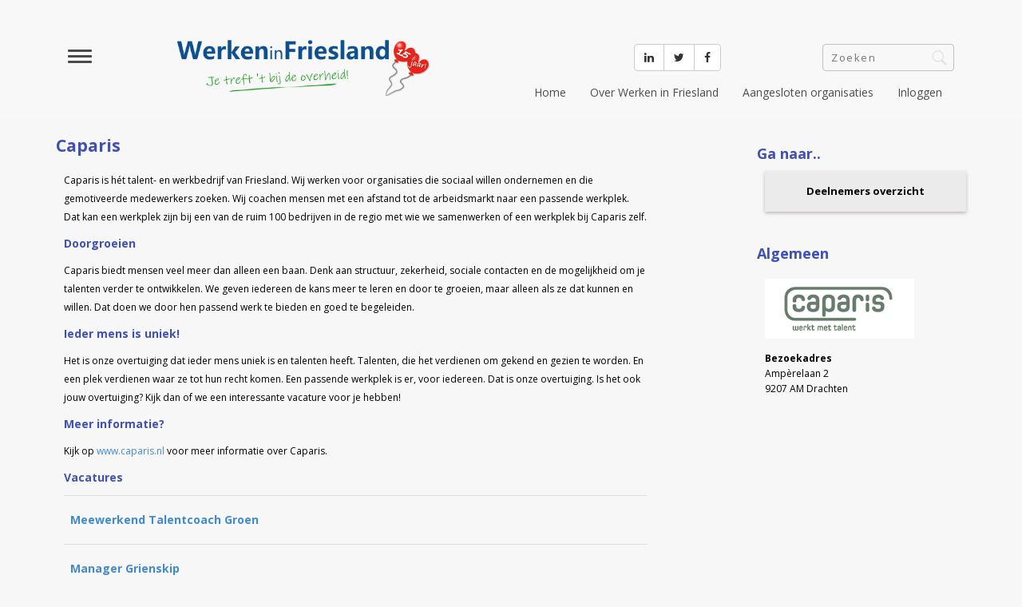

--- FILE ---
content_type: text/html; charset=UTF-8
request_url: https://www.werkeninfriesland.nl/organisatie/caparis/
body_size: 7877
content:
<!DOCTYPE html>
<!DOCTYPE html>
<html lang="en">
	<head>
	<meta charset="utf-8">
	<meta name="viewport" content="width=device-width, initial-scale=1.0">
	<meta name="description" content="">
	<meta name="author" content="">

	<script>
    window.dataLayer.push({
      'event': 'page_view',
      'page_path': window.location.pathname, // The path of the current page
      'page_title': document.title            // The title of the current page
    });

    // Push custom organization data event to dataLayer
    window.dataLayer.push({
      'event': 'organizationData',
      'organizationName': ''
    });
	</script>

	<!-- Just for debugging purposes. Don't actually copy this line! -->
	<!--[if lt IE 9]><script src="../../docs-assets/js/ie8-responsive-file-warning.js"></script><![endif]-->

	<!-- HTML5 shim and Respond.js IE8 support of HTML5 elements and media queries -->
	<!--[if lt IE 9]>
		<script src="https://oss.maxcdn.com/libs/html5shiv/3.7.0/html5shiv.js"></script>
		<script src="https://oss.maxcdn.com/libs/respond.js/1.4.2/respond.min.js"></script>
	<![endif]-->
 

<title>Caparis &#8211; Werken in Friesland</title>
<meta name='robots' content='max-image-preview:large' />
	<style>img:is([sizes="auto" i], [sizes^="auto," i]) { contain-intrinsic-size: 3000px 1500px }</style>
	<link rel="alternate" type="application/rss+xml" title="Werken in Friesland &raquo; feed" href="https://www.werkeninfriesland.nl/feed/" />
<link rel="alternate" type="application/rss+xml" title="Werken in Friesland &raquo; reacties feed" href="https://www.werkeninfriesland.nl/comments/feed/" />

<link rel='stylesheet' id='wp-block-library-css' href='https://www.werkeninfriesland.nl/wp-includes/css/dist/block-library/style.min.css?ver=6.8.3' type='text/css' media='all' />
<style id='classic-theme-styles-inline-css' type='text/css'>
/*! This file is auto-generated */
.wp-block-button__link{color:#fff;background-color:#32373c;border-radius:9999px;box-shadow:none;text-decoration:none;padding:calc(.667em + 2px) calc(1.333em + 2px);font-size:1.125em}.wp-block-file__button{background:#32373c;color:#fff;text-decoration:none}
</style>
<style id='global-styles-inline-css' type='text/css'>
:root{--wp--preset--aspect-ratio--square: 1;--wp--preset--aspect-ratio--4-3: 4/3;--wp--preset--aspect-ratio--3-4: 3/4;--wp--preset--aspect-ratio--3-2: 3/2;--wp--preset--aspect-ratio--2-3: 2/3;--wp--preset--aspect-ratio--16-9: 16/9;--wp--preset--aspect-ratio--9-16: 9/16;--wp--preset--color--black: #000000;--wp--preset--color--cyan-bluish-gray: #abb8c3;--wp--preset--color--white: #ffffff;--wp--preset--color--pale-pink: #f78da7;--wp--preset--color--vivid-red: #cf2e2e;--wp--preset--color--luminous-vivid-orange: #ff6900;--wp--preset--color--luminous-vivid-amber: #fcb900;--wp--preset--color--light-green-cyan: #7bdcb5;--wp--preset--color--vivid-green-cyan: #00d084;--wp--preset--color--pale-cyan-blue: #8ed1fc;--wp--preset--color--vivid-cyan-blue: #0693e3;--wp--preset--color--vivid-purple: #9b51e0;--wp--preset--gradient--vivid-cyan-blue-to-vivid-purple: linear-gradient(135deg,rgba(6,147,227,1) 0%,rgb(155,81,224) 100%);--wp--preset--gradient--light-green-cyan-to-vivid-green-cyan: linear-gradient(135deg,rgb(122,220,180) 0%,rgb(0,208,130) 100%);--wp--preset--gradient--luminous-vivid-amber-to-luminous-vivid-orange: linear-gradient(135deg,rgba(252,185,0,1) 0%,rgba(255,105,0,1) 100%);--wp--preset--gradient--luminous-vivid-orange-to-vivid-red: linear-gradient(135deg,rgba(255,105,0,1) 0%,rgb(207,46,46) 100%);--wp--preset--gradient--very-light-gray-to-cyan-bluish-gray: linear-gradient(135deg,rgb(238,238,238) 0%,rgb(169,184,195) 100%);--wp--preset--gradient--cool-to-warm-spectrum: linear-gradient(135deg,rgb(74,234,220) 0%,rgb(151,120,209) 20%,rgb(207,42,186) 40%,rgb(238,44,130) 60%,rgb(251,105,98) 80%,rgb(254,248,76) 100%);--wp--preset--gradient--blush-light-purple: linear-gradient(135deg,rgb(255,206,236) 0%,rgb(152,150,240) 100%);--wp--preset--gradient--blush-bordeaux: linear-gradient(135deg,rgb(254,205,165) 0%,rgb(254,45,45) 50%,rgb(107,0,62) 100%);--wp--preset--gradient--luminous-dusk: linear-gradient(135deg,rgb(255,203,112) 0%,rgb(199,81,192) 50%,rgb(65,88,208) 100%);--wp--preset--gradient--pale-ocean: linear-gradient(135deg,rgb(255,245,203) 0%,rgb(182,227,212) 50%,rgb(51,167,181) 100%);--wp--preset--gradient--electric-grass: linear-gradient(135deg,rgb(202,248,128) 0%,rgb(113,206,126) 100%);--wp--preset--gradient--midnight: linear-gradient(135deg,rgb(2,3,129) 0%,rgb(40,116,252) 100%);--wp--preset--font-size--small: 13px;--wp--preset--font-size--medium: 20px;--wp--preset--font-size--large: 36px;--wp--preset--font-size--x-large: 42px;--wp--preset--spacing--20: 0.44rem;--wp--preset--spacing--30: 0.67rem;--wp--preset--spacing--40: 1rem;--wp--preset--spacing--50: 1.5rem;--wp--preset--spacing--60: 2.25rem;--wp--preset--spacing--70: 3.38rem;--wp--preset--spacing--80: 5.06rem;--wp--preset--shadow--natural: 6px 6px 9px rgba(0, 0, 0, 0.2);--wp--preset--shadow--deep: 12px 12px 50px rgba(0, 0, 0, 0.4);--wp--preset--shadow--sharp: 6px 6px 0px rgba(0, 0, 0, 0.2);--wp--preset--shadow--outlined: 6px 6px 0px -3px rgba(255, 255, 255, 1), 6px 6px rgba(0, 0, 0, 1);--wp--preset--shadow--crisp: 6px 6px 0px rgba(0, 0, 0, 1);}:where(.is-layout-flex){gap: 0.5em;}:where(.is-layout-grid){gap: 0.5em;}body .is-layout-flex{display: flex;}.is-layout-flex{flex-wrap: wrap;align-items: center;}.is-layout-flex > :is(*, div){margin: 0;}body .is-layout-grid{display: grid;}.is-layout-grid > :is(*, div){margin: 0;}:where(.wp-block-columns.is-layout-flex){gap: 2em;}:where(.wp-block-columns.is-layout-grid){gap: 2em;}:where(.wp-block-post-template.is-layout-flex){gap: 1.25em;}:where(.wp-block-post-template.is-layout-grid){gap: 1.25em;}.has-black-color{color: var(--wp--preset--color--black) !important;}.has-cyan-bluish-gray-color{color: var(--wp--preset--color--cyan-bluish-gray) !important;}.has-white-color{color: var(--wp--preset--color--white) !important;}.has-pale-pink-color{color: var(--wp--preset--color--pale-pink) !important;}.has-vivid-red-color{color: var(--wp--preset--color--vivid-red) !important;}.has-luminous-vivid-orange-color{color: var(--wp--preset--color--luminous-vivid-orange) !important;}.has-luminous-vivid-amber-color{color: var(--wp--preset--color--luminous-vivid-amber) !important;}.has-light-green-cyan-color{color: var(--wp--preset--color--light-green-cyan) !important;}.has-vivid-green-cyan-color{color: var(--wp--preset--color--vivid-green-cyan) !important;}.has-pale-cyan-blue-color{color: var(--wp--preset--color--pale-cyan-blue) !important;}.has-vivid-cyan-blue-color{color: var(--wp--preset--color--vivid-cyan-blue) !important;}.has-vivid-purple-color{color: var(--wp--preset--color--vivid-purple) !important;}.has-black-background-color{background-color: var(--wp--preset--color--black) !important;}.has-cyan-bluish-gray-background-color{background-color: var(--wp--preset--color--cyan-bluish-gray) !important;}.has-white-background-color{background-color: var(--wp--preset--color--white) !important;}.has-pale-pink-background-color{background-color: var(--wp--preset--color--pale-pink) !important;}.has-vivid-red-background-color{background-color: var(--wp--preset--color--vivid-red) !important;}.has-luminous-vivid-orange-background-color{background-color: var(--wp--preset--color--luminous-vivid-orange) !important;}.has-luminous-vivid-amber-background-color{background-color: var(--wp--preset--color--luminous-vivid-amber) !important;}.has-light-green-cyan-background-color{background-color: var(--wp--preset--color--light-green-cyan) !important;}.has-vivid-green-cyan-background-color{background-color: var(--wp--preset--color--vivid-green-cyan) !important;}.has-pale-cyan-blue-background-color{background-color: var(--wp--preset--color--pale-cyan-blue) !important;}.has-vivid-cyan-blue-background-color{background-color: var(--wp--preset--color--vivid-cyan-blue) !important;}.has-vivid-purple-background-color{background-color: var(--wp--preset--color--vivid-purple) !important;}.has-black-border-color{border-color: var(--wp--preset--color--black) !important;}.has-cyan-bluish-gray-border-color{border-color: var(--wp--preset--color--cyan-bluish-gray) !important;}.has-white-border-color{border-color: var(--wp--preset--color--white) !important;}.has-pale-pink-border-color{border-color: var(--wp--preset--color--pale-pink) !important;}.has-vivid-red-border-color{border-color: var(--wp--preset--color--vivid-red) !important;}.has-luminous-vivid-orange-border-color{border-color: var(--wp--preset--color--luminous-vivid-orange) !important;}.has-luminous-vivid-amber-border-color{border-color: var(--wp--preset--color--luminous-vivid-amber) !important;}.has-light-green-cyan-border-color{border-color: var(--wp--preset--color--light-green-cyan) !important;}.has-vivid-green-cyan-border-color{border-color: var(--wp--preset--color--vivid-green-cyan) !important;}.has-pale-cyan-blue-border-color{border-color: var(--wp--preset--color--pale-cyan-blue) !important;}.has-vivid-cyan-blue-border-color{border-color: var(--wp--preset--color--vivid-cyan-blue) !important;}.has-vivid-purple-border-color{border-color: var(--wp--preset--color--vivid-purple) !important;}.has-vivid-cyan-blue-to-vivid-purple-gradient-background{background: var(--wp--preset--gradient--vivid-cyan-blue-to-vivid-purple) !important;}.has-light-green-cyan-to-vivid-green-cyan-gradient-background{background: var(--wp--preset--gradient--light-green-cyan-to-vivid-green-cyan) !important;}.has-luminous-vivid-amber-to-luminous-vivid-orange-gradient-background{background: var(--wp--preset--gradient--luminous-vivid-amber-to-luminous-vivid-orange) !important;}.has-luminous-vivid-orange-to-vivid-red-gradient-background{background: var(--wp--preset--gradient--luminous-vivid-orange-to-vivid-red) !important;}.has-very-light-gray-to-cyan-bluish-gray-gradient-background{background: var(--wp--preset--gradient--very-light-gray-to-cyan-bluish-gray) !important;}.has-cool-to-warm-spectrum-gradient-background{background: var(--wp--preset--gradient--cool-to-warm-spectrum) !important;}.has-blush-light-purple-gradient-background{background: var(--wp--preset--gradient--blush-light-purple) !important;}.has-blush-bordeaux-gradient-background{background: var(--wp--preset--gradient--blush-bordeaux) !important;}.has-luminous-dusk-gradient-background{background: var(--wp--preset--gradient--luminous-dusk) !important;}.has-pale-ocean-gradient-background{background: var(--wp--preset--gradient--pale-ocean) !important;}.has-electric-grass-gradient-background{background: var(--wp--preset--gradient--electric-grass) !important;}.has-midnight-gradient-background{background: var(--wp--preset--gradient--midnight) !important;}.has-small-font-size{font-size: var(--wp--preset--font-size--small) !important;}.has-medium-font-size{font-size: var(--wp--preset--font-size--medium) !important;}.has-large-font-size{font-size: var(--wp--preset--font-size--large) !important;}.has-x-large-font-size{font-size: var(--wp--preset--font-size--x-large) !important;}
:where(.wp-block-post-template.is-layout-flex){gap: 1.25em;}:where(.wp-block-post-template.is-layout-grid){gap: 1.25em;}
:where(.wp-block-columns.is-layout-flex){gap: 2em;}:where(.wp-block-columns.is-layout-grid){gap: 2em;}
:root :where(.wp-block-pullquote){font-size: 1.5em;line-height: 1.6;}
</style>
<link rel='stylesheet' id='events-manager-css' href='https://www.werkeninfriesland.nl/wp-content/plugins/events-manager/includes/css/events-manager.min.css?ver=7.2.2.1' type='text/css' media='all' />
<style id='events-manager-inline-css' type='text/css'>
body .em { --font-family : inherit; --font-weight : inherit; --font-size : 1em; --line-height : inherit; }
</style>
<link rel='stylesheet' id='events-manager-pro-css' href='https://www.werkeninfriesland.nl/wp-content/plugins/events-manager-pro/includes/css/events-manager-pro.css?ver=2.7' type='text/css' media='all' />
<link rel='stylesheet' id='werkeninfriesland-bootstrap-css' href='https://www.werkeninfriesland.nl/wp-content/themes/werkeninfriesland/css/bootstrap.css?ver=6.8.3' type='text/css' media='all' />
<link rel='stylesheet' id='werkeninfriesland-jasny-css' href='https://www.werkeninfriesland.nl/wp-content/themes/werkeninfriesland/css/jasny-bootstrap.min.css?ver=6.8.3' type='text/css' media='all' />
<link rel='stylesheet' id='werkeninfriesland-font-awesome-css' href='https://www.werkeninfriesland.nl/wp-content/themes/werkeninfriesland/css/font-awesome.min.css?ver=6.8.3' type='text/css' media='all' />
<link rel='stylesheet' id='werkeninfriesland-style-css' href='https://www.werkeninfriesland.nl/wp-content/themes/werkeninfriesland/style.css?ver=6.8.3' type='text/css' media='all' />
<script type="text/javascript" src="https://www.werkeninfriesland.nl/wp-includes/js/jquery/jquery.min.js?ver=3.7.1" id="jquery-core-js"></script>
<script type="text/javascript" src="https://www.werkeninfriesland.nl/wp-includes/js/jquery/jquery-migrate.min.js?ver=3.4.1" id="jquery-migrate-js"></script>
<script type="text/javascript" src="https://www.werkeninfriesland.nl/wp-includes/js/jquery/ui/core.min.js?ver=1.13.3" id="jquery-ui-core-js"></script>
<script type="text/javascript" src="https://www.werkeninfriesland.nl/wp-includes/js/jquery/ui/mouse.min.js?ver=1.13.3" id="jquery-ui-mouse-js"></script>
<script type="text/javascript" src="https://www.werkeninfriesland.nl/wp-includes/js/jquery/ui/sortable.min.js?ver=1.13.3" id="jquery-ui-sortable-js"></script>
<script type="text/javascript" src="https://www.werkeninfriesland.nl/wp-includes/js/jquery/ui/datepicker.min.js?ver=1.13.3" id="jquery-ui-datepicker-js"></script>
<script type="text/javascript" id="jquery-ui-datepicker-js-after">
/* <![CDATA[ */
jQuery(function(jQuery){jQuery.datepicker.setDefaults({"closeText":"Sluiten","currentText":"Vandaag","monthNames":["januari","februari","maart","april","mei","juni","juli","augustus","september","oktober","november","december"],"monthNamesShort":["jan","feb","mrt","apr","mei","jun","jul","aug","sep","okt","nov","dec"],"nextText":"Volgende","prevText":"Vorige","dayNames":["zondag","maandag","dinsdag","woensdag","donderdag","vrijdag","zaterdag"],"dayNamesShort":["zo","ma","di","wo","do","vr","za"],"dayNamesMin":["Z","M","D","W","D","V","Z"],"dateFormat":"d MM yy","firstDay":1,"isRTL":false});});
/* ]]> */
</script>
<script type="text/javascript" src="https://www.werkeninfriesland.nl/wp-includes/js/jquery/ui/resizable.min.js?ver=1.13.3" id="jquery-ui-resizable-js"></script>
<script type="text/javascript" src="https://www.werkeninfriesland.nl/wp-includes/js/jquery/ui/draggable.min.js?ver=1.13.3" id="jquery-ui-draggable-js"></script>
<script type="text/javascript" src="https://www.werkeninfriesland.nl/wp-includes/js/jquery/ui/controlgroup.min.js?ver=1.13.3" id="jquery-ui-controlgroup-js"></script>
<script type="text/javascript" src="https://www.werkeninfriesland.nl/wp-includes/js/jquery/ui/checkboxradio.min.js?ver=1.13.3" id="jquery-ui-checkboxradio-js"></script>
<script type="text/javascript" src="https://www.werkeninfriesland.nl/wp-includes/js/jquery/ui/button.min.js?ver=1.13.3" id="jquery-ui-button-js"></script>
<script type="text/javascript" src="https://www.werkeninfriesland.nl/wp-includes/js/jquery/ui/dialog.min.js?ver=1.13.3" id="jquery-ui-dialog-js"></script>
<script type="text/javascript" id="events-manager-js-extra">
/* <![CDATA[ */
var EM = {"ajaxurl":"https:\/\/www.werkeninfriesland.nl\/wp-admin\/admin-ajax.php","locationajaxurl":"https:\/\/www.werkeninfriesland.nl\/wp-admin\/admin-ajax.php?action=locations_search","firstDay":"1","locale":"nl","dateFormat":"yy-mm-dd","ui_css":"https:\/\/www.werkeninfriesland.nl\/wp-content\/plugins\/events-manager\/includes\/css\/jquery-ui\/build.min.css","show24hours":"1","is_ssl":"1","autocomplete_limit":"10","calendar":{"breakpoints":{"small":560,"medium":908,"large":false}},"phone":"","datepicker":{"format":"d\/m\/Y","locale":"nl"},"search":{"breakpoints":{"small":650,"medium":850,"full":false}},"url":"https:\/\/www.werkeninfriesland.nl\/wp-content\/plugins\/events-manager","assets":{"input.em-uploader":{"js":{"em-uploader":{"url":"https:\/\/www.werkeninfriesland.nl\/wp-content\/plugins\/events-manager\/includes\/js\/em-uploader.js?v=7.2.2.1","event":"em_uploader_ready"}}},".em-event-editor":{"js":{"event-editor":{"url":"https:\/\/www.werkeninfriesland.nl\/wp-content\/plugins\/events-manager\/includes\/js\/events-manager-event-editor.js?v=7.2.2.1","event":"em_event_editor_ready"}},"css":{"event-editor":"https:\/\/www.werkeninfriesland.nl\/wp-content\/plugins\/events-manager\/includes\/css\/events-manager-event-editor.min.css?v=7.2.2.1"}},".em-recurrence-sets, .em-timezone":{"js":{"luxon":{"url":"luxon\/luxon.js?v=7.2.2.1","event":"em_luxon_ready"}}},".em-booking-form, #em-booking-form, .em-booking-recurring, .em-event-booking-form":{"js":{"em-bookings":{"url":"https:\/\/www.werkeninfriesland.nl\/wp-content\/plugins\/events-manager\/includes\/js\/bookingsform.js?v=7.2.2.1","event":"em_booking_form_js_loaded"}}},"#em-opt-archetypes":{"js":{"archetypes":"https:\/\/www.werkeninfriesland.nl\/wp-content\/plugins\/events-manager\/includes\/js\/admin-archetype-editor.js?v=7.2.2.1","archetypes_ms":"https:\/\/www.werkeninfriesland.nl\/wp-content\/plugins\/events-manager\/includes\/js\/admin-archetypes.js?v=7.2.2.1","qs":"qs\/qs.js?v=7.2.2.1"}}},"cached":"1","bookingInProgress":"Wacht tot de reservering verstuurd is.","tickets_save":"Ticket opslaan","bookingajaxurl":"https:\/\/www.werkeninfriesland.nl\/wp-admin\/admin-ajax.php","bookings_export_save":"Exporteer boekingen","bookings_settings_save":"Instellingen opslaan","booking_delete":"Weet je zeker dat je dit wilt verwijderen?","booking_offset":"30","bookings":{"submit_button":{"text":{"default":"Aanmelding versturen","free":"Aanmelding versturen","payment":"Aanmelding versturen","processing":"Processing ..."}},"update_listener":""},"bb_full":"Uitverkocht","bb_book":"Aanmelden","bb_booking":"Aanmelden...","bb_booked":"Aanmelding ingezonden","bb_error":"Aanmelding mislukt. Nogmaals proberen?","bb_cancel":"Annuleren","bb_canceling":"Annuleren...","bb_cancelled":"Geannuleerd","bb_cancel_error":"Geannuleerd fout. Nogmaals proberen?","txt_search":"Zoeken","txt_searching":"Bezig met zoeken...","txt_loading":"Aan het laden...","cache":"1"};
/* ]]> */
</script>
<script type="text/javascript" src="https://www.werkeninfriesland.nl/wp-content/plugins/events-manager/includes/js/events-manager.js?ver=7.2.2.1" id="events-manager-js"></script>
<script type="text/javascript" src="https://www.werkeninfriesland.nl/wp-content/plugins/events-manager/includes/external/flatpickr/l10n/nl.js?ver=7.2.2.1" id="em-flatpickr-localization-js"></script>
<script type="text/javascript" src="https://www.werkeninfriesland.nl/wp-content/plugins/events-manager-pro/includes/js/events-manager-pro.js?ver=2.7" id="events-manager-pro-js"></script>
<script type="text/javascript" src="https://www.werkeninfriesland.nl/wp-content/themes/werkeninfriesland/js/jquery-1.10.2.min.js?ver=6.8.3" id="werkeninfriesland-jquery-js"></script>
<script type="text/javascript" src="https://www.werkeninfriesland.nl/wp-content/themes/werkeninfriesland/js/bootstrap.min.js?ver=6.8.3" id="werkeninfriesland-bootstrap-js"></script>
<script type="text/javascript" src="https://www.werkeninfriesland.nl/wp-content/themes/werkeninfriesland/js/jasny-bootstrap.min.js?ver=6.8.3" id="werkeninfriesland-jasny-js"></script>

<link rel="canonical" href="https://www.werkeninfriesland.nl/organisatie/caparis/" />
		<style type="text/css">
			.em-coupon-code { width:150px; }
			#em-coupon-loading { display:inline-block; width:16px; height: 16px; margin-left:4px; background:url(https://www.werkeninfriesland.nl/wp-content/plugins/events-manager-pro/includes/images/spinner.gif)}
			.em-coupon-message { display:inline-block; margin:5px 0px 0px 105px; text-indent:22px; }
			.em-coupon-success { color:green; background:url(https://www.werkeninfriesland.nl/wp-content/plugins/events-manager-pro/includes/images/success.png) 0px 0px no-repeat }
			.em-coupon-error { color:red; background:url(https://www.werkeninfriesland.nl/wp-content/plugins/events-manager-pro/includes/images/error.png) 0px 0px no-repeat }
			.em-cart-coupons-form .em-coupon-message{ margin:5px 0px 0px 0px; }
			#em-coupon-loading { margin-right:4px; }	
		</style>
		
		<!-- Google Tag Manager -->
		<script>(function(w,d,s,l,i){w[l]=w[l]||[];w[l].push({'gtm.start':
		new Date().getTime(),event:'gtm.js'});var f=d.getElementsByTagName(s)[0],
		j=d.createElement(s),dl=l!='dataLayer'?'&l='+l:'';j.async=true;j.src=
		'https://www.googletagmanager.com/gtm.js?id='+i+dl;f.parentNode.insertBefore(j,f);
		})(window,document,'script','dataLayer','GTM-K3796VT');</script>
		<!-- End Google Tag Manager -->		
    <style type="text/css">.recentcomments a{display:inline !important;padding:0 !important;margin:0 !important;}</style><style type="text/css" id="custom-background-css">
body.custom-background { background-color: #f7f7f7; }
</style>
	<link rel="icon" href="https://www.werkeninfriesland.nl/wp-content/uploads/2025/01/cropped-Pompebled-15-tabblad-website-32x32.png" sizes="32x32" />
<link rel="icon" href="https://www.werkeninfriesland.nl/wp-content/uploads/2025/01/cropped-Pompebled-15-tabblad-website-192x192.png" sizes="192x192" />
<link rel="apple-touch-icon" href="https://www.werkeninfriesland.nl/wp-content/uploads/2025/01/cropped-Pompebled-15-tabblad-website-180x180.png" />
<meta name="msapplication-TileImage" content="https://www.werkeninfriesland.nl/wp-content/uploads/2025/01/cropped-Pompebled-15-tabblad-website-270x270.png" />
		<style type="text/css" id="wp-custom-css">
			.logo {
    height: 80px;
    width: auto;
}		</style>
		

</head>
<body 
>


<section class="alert 
alert--hidden">
    <div class="alert__outer">
        <div class="alert__wrapper">
            <div class="alert__content">
                <h3 class="alert__title">Let op! </h3>
                <p class="alert__text caption">Werken in Friesland beperkt aanwezig van 26 juli tot en met 10 augustus. Kijk voor meer info onder de rubriek Nieuws.</p>
            </div>
        </div>
    </div>
</section>

	<div id="navleft" class="navmenu navmenu-default navmenu-fixed-left offcanvas">
		<ul class="nav navmenu-nav">
									<li class=""><a href="https://www.werkeninfriesland.nl//nieuws">Nieuws</a></li>
						<li class="color1"><a href="https://www.werkeninfriesland.nl/vacatures">Vacatures</a></li>
						<li class="color4"><a href="https://www.werkeninfriesland.nl/inhuur-externen">Tijdelijke opdrachten</a></li>
						<li class="color2"><a href="https://lereninfriesland.nl/execute/cal20211?categories%5B%5D=7">Opleidingen</a></li>
						<li class=""><a href="https://lereninfriesland.nl/execute/cal20211?categories%5B%5D=8">Evenementen en bijeenkomsten</a></li>
						<li class="color5"><a href="https://www.werkeninfriesland.nl/week-van-de-uitwisseling">Week van de uitwisseling</a></li>
						<li class=""><a href="https://www.werkeninfriesland.nl//Loopbaanorientatie">Loopbaanoriëntatie</a></li>
						<li class=""><a href="https://www.werkeninfriesland.nl/vertrouwenspersonen">Vertrouwenspersonen</a></li>
						<li class="color8"><a href="https://www.werkeninfriesland.nl/stages">Stages en Traineeships</a></li>
						<li class="color3"><a href="https://www.werkeninfriesland.nl/internevacatures">Interne vacatures</a></li>
				</ul>
	</div>

	<div id ="navright" class="navmenu navmenu-default navmenu-fixed-right offcanvas">

		<ul id="menu-top-right" class="nav nnavmenu-nav"><li id="menu-item-2849905" class="menu-item menu-item-type-custom menu-item-object-custom menu-item-2849905"><a href="/">Home</a></li>
<li id="menu-item-2845497" class="menu-item menu-item-type-post_type menu-item-object-page menu-item-2845497"><a href="https://www.werkeninfriesland.nl/over/">Over Werken in Friesland</a></li>
<li id="menu-item-2849966" class="menu-item menu-item-type-post_type menu-item-object-page menu-item-2849966"><a href="https://www.werkeninfriesland.nl/deelnemers/">Aangesloten organisaties</a></li>
<li id="menu-item-2845496" class="menu-item menu-item-type-post_type menu-item-object-page menu-item-2845496"><a href="https://www.werkeninfriesland.nl/inloggen/">Inloggen</a></li>
</ul>	</div>
	
	<nav class="navbar navbar-default 
	 ">
		<div class="container">
		<div class="navbar-header">
			<button type="button" class="navbar-toggle navbar-left" data-toggle="offcanvas" data-target="#navleft" data-canvas="body">
			<span class="icon-bar"></span>
			<span class="icon-bar"></span>
			<span class="icon-bar"></span>
			</button>
		  
			<button type="button" class="navbar-toggle " data-toggle="offcanvas" data-target="#navright" data-canvas="body">
			<span class="sr-only">Toggle navigation</span>
			<span class="icon-bar"></span>
			<span class="icon-bar"></span>
			<span class="icon-bar"></span>
			</button>

			<div id="navbar" class="navbar-collapse collapse pull-right" >
			<div class="btn-group socialshare" style="float:left; margin-left:140px;">
				<a class="btn btn-large btn-default" href="https://www.linkedin.com/company/werken-in-friesland/" target="_blank" rel="tooltip" data-original-title="Volg ons via LinkedIn"><i class="fa fa-linkedin"></i></a>
				<a class="btn btn-large btn-default" href="https://twitter.com/WerkenFriesland" target="_blank" rel="tooltip" data-original-title="Volg ons via Twitter"><i class="fa fa-twitter"></i></a>
				<a class="btn btn-large btn-default" href="https://www.facebook.com/Werken-in-Friesland-252031714935186/" target="_blank" rel="tooltip" data-original-title="Volg ons via Facebook"><i class="fa fa-facebook"></i></a>
				<!-- <a class="btn btn-large btn-default" href="#" rel="tooltip" target="_blank" data-original-title="Deel via Google+"><i class="fa fa-google-plus"></i></a> -->
			</div>
				    <form method="get" id="searchform" action="https://www.werkeninfriesland.nl/">
        <input type="text" class="search" name="s" id="s" placeholder="Zoeken" />
    </form>				<ul id="menu-top-right-1" class="nav navbar-nav"><li class="menu-item menu-item-type-custom menu-item-object-custom menu-item-2849905"><a href="/">Home</a></li>
<li class="menu-item menu-item-type-post_type menu-item-object-page menu-item-2845497"><a href="https://www.werkeninfriesland.nl/over/">Over Werken in Friesland</a></li>
<li class="menu-item menu-item-type-post_type menu-item-object-page menu-item-2849966"><a href="https://www.werkeninfriesland.nl/deelnemers/">Aangesloten organisaties</a></li>
<li class="menu-item menu-item-type-post_type menu-item-object-page menu-item-2845496"><a href="https://www.werkeninfriesland.nl/inloggen/">Inloggen</a></li>
</ul>  
			
			</div>  
		<a class="navbar-brand" href="https://www.werkeninfriesland.nl/" rel="home"><img src="https://www.werkeninfriesland.nl/wp-content/themes/werkeninfriesland/images/logo-jubilieum.png" class="logo"></a>
		</div>
	</div>
	</nav>
<section class="content">
      <div class="container">
        <div class="row">
        <div class="col-sm-12 col-md-8 detail">
        	<a id="select" href="https://www.werkeninfriesland.nl/deelnemers/" class="btn btn-lg btn-top"> Deelnemers overzicht</a>
                          <h1 class="color1">Caparis</h1>
            <div class="text color1">
              <p>Caparis is hét talent- en werkbedrijf van Friesland. Wij werken voor organisaties die sociaal willen ondernemen en die gemotiveerde medewerkers zoeken. Wij coachen mensen met een afstand tot de arbeidsmarkt naar een passende werkplek. Dat kan een werkplek zijn bij een van de ruim 100 bedrijven in de regio met wie we samenwerken of een werkplek bij Caparis zelf.</p>
<h2>Doorgroeien</h2>
<p>Caparis biedt mensen veel meer dan alleen een baan. Denk aan structuur, zekerheid, sociale contacten en de mogelijkheid om je talenten verder te ontwikkelen. We geven iedereen de kans meer te leren en door te groeien, maar alleen als ze dat kunnen en willen. Dat doen we door hen passend werk te bieden en goed te begeleiden.</p>
<h2>Ieder mens is uniek!</h2>
<p>Het is onze overtuiging dat ieder mens uniek is en talenten heeft. Talenten, die het verdienen om gekend en gezien te worden. En een plek verdienen waar ze tot hun recht komen. Een passende werkplek is er, voor iedereen. Dat is onze overtuiging. Is het ook jouw overtuiging? Kijk dan of we een interessante vacature voor je hebben!</p>
<h2>Meer informatie?</h2>
<p>Kijk op <a href="http://www.caparis.nl">www.caparis.nl</a> voor meer informatie over Caparis.</p>
                            <H2>Vacatures</H2>
               <table class="table">
                    <tbody>
                      
                        <tr>
                          <td>
                              <h2><a href="https://www.werkeninfriesland.nl/vacature/meewerkend-talentcoach-groen-3/">Meewerkend Talentcoach Groen</a></h2>
                             
                          </td>                       
                      </tr>
                         
                        
                        <tr>
                          <td>
                              <h2><a href="https://www.werkeninfriesland.nl/vacature/manager-grienskip/">Manager Grienskip</a></h2>
                             
                          </td>                       
                      </tr>
                         
                        
                        <tr>
                          <td>
                              <h2><a href="https://www.werkeninfriesland.nl/vacature/jobcoach-5/">Jobcoach</a></h2>
                             
                          </td>                       
                      </tr>
                         
                        
                        <tr>
                          <td>
                              <h2><a href="https://www.werkeninfriesland.nl/vacature/meewerkend-talentcoach-business-post/">Meewerkend talentcoach Business Post</a></h2>
                             
                          </td>                       
                      </tr>
                         
                        
                        <tr>
                          <td>
                              <h2><a href="https://www.werkeninfriesland.nl/vacature/teamleider-productie-en-beschut-werk/">Teamleider Productie en Beschut werk</a></h2>
                             
                          </td>                       
                      </tr>
                         
                          
                     
                    </tbody>
            </table> 
                                              </div>         

         </div><!-- /.content -->
      <div class="col-sm-3 col-sm-offset-1 sidebar color1">
          <div class="sidebar-module">
            <h4>Ga naar..</h4>
            <p><a href="https://www.werkeninfriesland.nl/deelnemers/" class="btn btn-lg btn-sidebar">Deelnemers overzicht</a></p>
          </div>
         <div class="sidebar-module">
            <h4>Algemeen</h4>
                       <!-- Show Logo when field has image in backend -->
                         <img src="https://www.werkeninfriesland.nl/wp-content/themes/werkeninfriesland/images/logos/Caparis.png" class="logo">
             

            <p>
              <b>Bezoekadres</b><br>
              Ampèrelaan 2<br/>9207 AM Drachten<br>
                           </p>
           
          
          </div>
         
        </div><!-- /.sidebar -->   

      </div><!-- /.container -->
    </section>  

<footer>
	<ul id="menu-footer" class="nav-footer"><li id="menu-item-2845498" class="menu-item menu-item-type-post_type menu-item-object-page menu-item-2845498"><a href="https://www.werkeninfriesland.nl/privacy-statement/">Privacy statement</a></li>
<li id="menu-item-2845503" class="menu-item menu-item-type-post_type menu-item-object-page menu-item-2845503"><a href="https://www.werkeninfriesland.nl/helpdesk-en-ondersteuning/">Helpdesk en ondersteuning</a></li>
<li id="menu-item-2849131" class="menu-item menu-item-type-custom menu-item-object-custom menu-item-2849131"><a href="https://www.werkeninfriesland.nl/colofon/">Colofon</a></li>
</ul></footer>	

<script type="speculationrules">
{"prefetch":[{"source":"document","where":{"and":[{"href_matches":"\/*"},{"not":{"href_matches":["\/wp-*.php","\/wp-admin\/*","\/wp-content\/uploads\/*","\/wp-content\/*","\/wp-content\/plugins\/*","\/wp-content\/themes\/werkeninfriesland\/*","\/*\\?(.+)"]}},{"not":{"selector_matches":"a[rel~=\"nofollow\"]"}},{"not":{"selector_matches":".no-prefetch, .no-prefetch a"}}]},"eagerness":"conservative"}]}
</script>
		<script type="text/javascript">
			(function() {
				let targetObjectName = 'EM';
				if ( typeof window[targetObjectName] === 'object' && window[targetObjectName] !== null ) {
					Object.assign( window[targetObjectName], []);
				} else {
					console.warn( 'Could not merge extra data: window.' + targetObjectName + ' not found or not an object.' );
				}
			})();
		</script>
		<script type="text/javascript">

  var _gaq = _gaq || [];
  _gaq.push(['_setAccount', 'UA-26018752-6']);
  _gaq.push(['_setDomainName', 'werkeninfriesland.nl']);
  _gaq.push(['_trackPageview']);

  (function() {
    var ga = document.createElement('script'); ga.type = 'text/javascript'; ga.async = true;
    ga.src = ('https:' == document.location.protocol ? 'https://ssl' : 'http://www') + '.google-analytics.com/ga.js';
    var s = document.getElementsByTagName('script')[0]; s.parentNode.insertBefore(ga, s);
  })();

</script>

</body>
</html>


<!-- Page cached by LiteSpeed Cache 7.6.2 on 2026-01-14 09:54:50 -->

--- FILE ---
content_type: text/css
request_url: https://www.werkeninfriesland.nl/wp-content/themes/werkeninfriesland/style.css?ver=6.8.3
body_size: 3448
content:
/*
Theme Name: werkeninfriesland
Theme URI: http://www.werkeninfriesland.nl/
Author: Poolz.nl
Author URI: http://www.werkeninfriesland.nl/
Description: Description
Version: 1.0.1
License: GNU General Public License v2 or later
License URI: http://www.gnu.org/licenses/gpl-2.0.html
Text Domain: werkeninfriesland
Tags:

This theme, like WordPress, is licensed under the GPL.
Use it to make something cool, have fun, and share what you've learned with others.

werkeninfriesland is based on Underscores http://underscores.me/, (C) 2012-2015 Automattic, Inc.
Underscores is distributed under the terms of the GNU GPL v2 or later.

Normalizing styles have been helped along thanks to the fine work of
Nicolas Gallagher and Jonathan Neal http://necolas.github.com/normalize.css/
*/

@import url(https://fonts.googleapis.com/css?family=Open+Sans:400,600,700);
@import url(https://fonts.googleapis.com/css?family=Roboto+Slab:300);

html,
body {
  height: 100%;
  background: #f8f7f7;
  font-family: "Open Sans", sans-serif;
}

body {
  padding: 0px;
}

img.grayscale {
  filter: url("data:image/svg+xml;utf8,&lt;svg xmlns='http://www.w3.org/2000/svg'&gt;&lt;filter id='grayscale'&gt;&lt;feColorMatrix type='matrix' values='0.3333 0.3333 0.3333 0 0 0.3333 0.3333 0.3333 0 0 0.3333 0.3333 0.3333 0 0 0 0 0 1 0'/&gt;&lt;/filter&gt;&lt;/svg&gt;#grayscale"); /* Firefox 10+, Firefox on Android */
  filter: gray; /* IE6-9 */
  -webkit-filter: grayscale(100%); /* Chrome 19+, Safari 6+, Safari 6+ iOS */

  filter: grayscale(100%);
}
/* ****************** */
/* navigation settings */
/* ****************** */
@media (min-width: 0) {
  .navbar-left {
    display: block; /* force showing the toggle */
    margin-left: 5px;
    float: left;
  }
}

@media (min-width: 992px) {
  body {
    padding: 0;
  }
  .navbar {
    border: none;
  }
}
.logo {
  padding-bottom: 5px;
}

@media (max-width: 768px) {
  .logo {
    width: 350px;
  }
  .navbar-header {
    margin-top: -20px;
  }
}

@media (max-width: 540px) {
  .logo {
    width: 180px;
    padding-top: 15px;
  }
  /* .content {
    margin-top: 160px;
  } */

  .navbar-toggle .icon-bar {
    width: 15px;
    height: 2px;
    background-color: #4a4a4a !important;
  }
  .navbar-header {
    margin-right: 0px;
  }
}

.navbar-toggle {
  margin-right: 0px;
}
.navbar-fixed-top {
  border: 0px;
}
.navbar-header {
  float: left;
  padding-top: 45px;
  text-align: center;
  width: 100%;
  margin-left: 0px !important;
  margin-right: 0px !important;
  margin-bottom: 0px;
}

.navbar-brand {
  float: none;
}
.navbar-default .navbar-nav > li > a {
  font-weight: 500;
  font-size: 14px;
  color: #4c4d4e;
  line-height: 19px;
}
.navbar-nav > li > a::before {
  -webkit-transition-property: transform opacity;
  -moz-transition-property: transform opacity;
  -o-transition-property: transform opacity;
  transition-property: transform opacity;
  -webkit-transition-duration: 240ms;
  -moz-transition-duration: 240ms;
  -o-transition-duration: 240ms;
  transition-duration: 240ms;
  content: "";
  height: 2px;
  width: 0;
  background: #000;
  position: relative;
  margin-left: auto;
  margin-right: auto;
  display: block;
  opacity: 0;
  top: 28px;
}
.navbar-nav > li > a:hover::before {
  width: 100%;
  opacity: 1;
}

@media (min-width: 740px) {
  .nav {
    padding-top: 0px;
    padding-bottom: 10px;
  }
}

.navbar-toggle {
  border: 0px;
}

@media (min-width: 541px) {
  .navbar-toggle .icon-bar {
    width: 30px;
    height: 3px;
    background-color: #4a4a4a !important;
  }
  /* .content {
    margin-top: 160px;
  } */
}

/* ****************** */
/* off canvas side menu's */
/* ****************** */

.navmenu-default,
.navbar-default .navbar-offcanvas {
  background-color: #ffffff;
  border-color: #e7e7e7;
}
.navmenu-default .nav {
  padding-top: 0px;
}

.navmenu-default li a {
  display: block;
  width: 100%;
  padding: 20px;
  border-left: 5px solid #3f51b5;
  position: relative;
  z-index: 2;
  text-decoration: none;
  color: #444;
  box-sizing: border-box;
  -moz-box-sizing: border-box;
  -webkit-box-sizing: border-box;
}

.navmenu-default li a:hover {
  border-bottom: 0px;
  color: #fff !important;
  border-left: 5px solid #3f51b5;
}
.navmenu-default li a:after {
  background: #3f51b5;
}

.navmenu-default li a:after {
  content: "";
  height: 100%;
  left: 0;
  top: 0;
  width: 0px;
  position: absolute;
  transition: all 0.3s ease 0s;
  -webkit-transition: all 0.3s ease 0s;
  z-index: -1;
}

.navmenu-default li a:hover:after {
  width: 100%;
}

/* ****************** */
/* footer */
/* ****************** */

footer {
  margin-top: 50px;
  text-align: center;
  padding: 20px;
  border-top: 1px solid #f1f1f1;
}
footer ul li {
  display: inline;
}
footer ul li a {
  font-family: "Open Sans", sans-serif;
  padding: 10px 20px;
  text-decoration: none;
  color: #4c4d4e;
  font-size: 12px;
}
/* ****************** */
/* index page */
/* ****************** */

.thumbnail {
  display: block;
  padding: 0px;
  margin-bottom: 20px;
  border: 0px;
  border-radius: 0px;
  background-image: linear-gradient(-180deg, #e3e3e3 15%, #d7d4d4 44%);

  box-shadow: 2px 2px 5px #dcd9d9;
}
.thumbnail:hover {
  box-shadow: 2px 2px 5px #a6a0a0;
  cursor: pointer;
  cursor: hand;
}

/*dont show media on mobile*/
@media (max-width: 700px) {
  .thumbnail .media {
    display: none;
  }
}

.thumbnail .media img.logo {
  max-height: 89px;
  max-width: 219px;
  margin: 20px auto 20px auto;
  display: block;
}
.thumbnail .media img {
  margin: auto;
  display: block;
}
.thumbnail .media .holder {
  margin: auto;
  display: block;
  height: 180px;
}
.thumbnail .caption {
  padding: 9px 15px;
  color: #333;
  background-color: #ffffff;
}
.thumbnail .caption H3 {
  font-family: "Open Sans", sans-serif;
  font-weight: bold;
  font-size: 14px;
  color: #4a4a4a;
  line-height: 19px;
  margin-top: 10px;
  margin-bottom: 2px;
  text-transform: uppercase;
}
.thumbnail a:hover {
  text-decoration: none;
}
.thumbnail .caption p {
  font-family: "Roboto Slab", serif;
  font-size: 14px;
  color: #4a4a4a;
  line-height: 19px;
}

.items .thumbnail .caption H3 {
  font-family: "Open Sans", sans-serif;
  font-weight: bold;
  font-size: 14px;
  color: #4a4a4a;
  line-height: 19px;
  margin-top: 10px;
  margin-bottom: 2px;
  text-transform: uppercase;
  text-overflow: ellipsis;
  word-wrap: break-word;
  overflow: hidden;
  display: -webkit-box;
  box-sizing: border-box;
  -webkit-box-orient: vertical;
  -webkit-line-clamp: 2;
  height: 40px;
}

/* ****************** */
/* product colors */
/* ****************** */
.color1,
.color1 H4,
.color1 H2 {
  border-color: #3f51b5 !important;
  color: #3f51b5;
}
.color2,
.color2 H4,
.color2 H2 {
  border-color: #4a96f3 !important;
  color: #4a96f3;
}
.color3,
.color3 H4,
.color3 H2 {
  border-color: #9c26b0 !important;
  color: #9c26b0;
}
.color4,
.color4 H4,
.color4 H2 {
  border-color: #00bcd4 !important;
  color: #00bcd4;
}
.color5,
.color5 H4,
.color5 H2 {
  border-color: #e92663 !important;
  color: #e92663;
}
.color6,
.color6 H4,
.color6 H2 {
  border-color: #4dae50 !important;
  color: #4dae50;
}
.color7,
.color7 H4,
.color7 H2 {
  border-color: #f7e93c !important;
  color: #f7e93c;
}
.color8,
.color8 H4,
.color8 H2 {
  border-color: #399688 !important;
  color: #399688;
}
.color9,
.color9 H4,
.color9 H2 {
  border-color: #795546 !important;
  color: #795546;
}
.color10,
.color10 H4,
.color10 H2 {
  border-color: #673ab7 !important;
  color: #673ab7;
}

.navmenu-default li.color1 a {
  border-left: 10px solid #3f51b5;
}
.navmenu-default li.color2 a {
  border-left: 10px solid #4a96f3;
}
.navmenu-default li.color3 a {
  border-left: 10px solid #9c26b0;
}
.navmenu-default li.color4 a {
  border-left: 10px solid #00bcd4;
}
.navmenu-default li.color5 a {
  border-left: 10px solid #e92663;
}
.navmenu-default li.color6 a {
  border-left: 10px solid #4dae50;
}
.navmenu-default li.color7 a {
  border-left: 10px solid #f7e93c;
}
.navmenu-default li.color8 a {
  border-left: 10px solid #399688;
}
.navmenu-default li.color9 a {
  border-left: 10px solid #795546;
}
.navmenu-default li.color10 a {
  border-left: 10px solid #673ab7;
}

.navmenu-default li.color1 a:after {
  background: #3f51b5;
}
.navmenu-default li.color2 a:after {
  background: #4a96f3;
}
.navmenu-default li.color3 a:after {
  background: #9c26b0;
}
.navmenu-default li.color4 a:after {
  background: #00bcd4;
}
.navmenu-default li.color5 a:after {
  background: #e92663;
}
.navmenu-default li.color6 a:after {
  background: #4dae50;
}
.navmenu-default li.color7 a:after {
  background: #f7e93c;
}
.navmenu-default li.color8 a:after {
  background: #399688;
}
.navmenu-default li.color9 a:after {
  background: #795546;
}
.navmenu-default li.color10 a:after {
  background: #673ab7;
}

/* ****************** */
/* margins */
/* ****************** */

.margin-top5 {
  margin-top: 5px;
}
.margin-top10 {
  margin-top: 10px;
}

/* ****************** */
/* sidebar */
/* ****************** */

#select {
  display: none;
}

@media (max-width: 992px) {
  #select {
    display: block;
    margin: 0px 15px 10px 15px;
  }
  #select .form-control {
    border-radius: 0px; /* Rectangle 84: */
    background: #f8f7f7;
    border: 1px solid #9b9b9b;

    font-family: "Open Sans", sans-serif;
    font-size: 14px;
    color: #4a4a4a;
    line-height: 19px;
    padding: 10px;
    height: 50px;
  }
}
@media (max-width: 992px) {

  .page-template-default .sidebar-module,
  .page-template-page_stages .sidebar-module {
    display: none;
  }

  .page-id-107 .sidebar-module {
    display: block;
  }
}

.sidebar-module {
  margin-bottom: 40px;
}
.sidebar-module H4 {
  font-family: "Open Sans", sans-serif;
  font-size: 18px;
  line-height: 24px;
  font-weight: bold;
}
.sidebar-module p {
  font-family: "Open Sans", sans-serif;
  font-size: 12px;
  color: #000000;
  line-height: 19px;
  padding-left: 10px;
}
.sidebar-module ul {
  margin-top: 10px;
  margin-bottom: 0px;
  padding-bottom: 0px;
}
.sidebar-module ul li a {
  font-family: "Open Sans", sans-serif;
  font-size: 12px;
  color: #000000;
}
.sidebar-module ul li.active > a,
.sidebar-module ul li.active > a:hover {
  background-color: #ebebeb;
  color: #000000;
  border-radius: 0px;
}
.sidebar-module .logo {
  margin: 10px;
}
.sidebar-module H3 {
  font-size: 14px;
  margin: 10px 0px;
  color: #000000;
}

/* ****************** */
/* search */
/* ****************** */
.navbar-collapse {
  margin-top: 10px;
}
#searchform {
  padding: 0px;
  margin: 0px;
}
.search {
  float: right;
  padding: 7px 10px;
  border: 1px solid #c0bebe;
  border-radius: 4px;
  font-size: 13px;
  color: #9b9b9b;
  letter-spacing: 1.62px;
  background-color: transparent;
  background-repeat: no-repeat;
  background-image: url(./images/search-icon.png);
  background-position: right 8px top 7px;
  width: 165px;
}
.searchresult {
  margin-bottom: 10px;
}

/* ****************** */
/* buttons */
/* ****************** */
.btn-action {
  /* Rectangle 73: */
  background: #f8f7f7;
  border: 1px solid #979797;
  border-radius: 64px;
  text-transform: uppercase;
  font-family: "Open Sans", sans-serif;
  font-size: 14px;
  color: #4a4a4a;
  line-height: 19px;
  padding: 10px 30px;
}
.btn-action:hover {
  background-color: #ebebeb;
}

.btn-sidebar {
  background: #ebebeb;
  box-shadow: 0px 2px 4px 0px rgba(129, 121, 121, 0.5);
  border-radius: 0px;
  font-family: "Open Sans", sans-serif;
  font-size: 13px;
  color: #000000;
  font-weight: 700;
  line-height: 29px;
  width: 100%;
}
.btn-sidebar:hover {
  background-color: #dfdcdc;
}

.btn-top {
  /* Rectangle 84: */
  background: #f8f7f7;
  border: 1px solid #9b9b9b;
  padding: 8px;
  font-family: "Open Sans", sans-serif;
  font-size: 13px;
  color: #4a4a4a;
  line-height: 19px;
  text-align: center;
  text-transform: uppercase;
  border-radius: 0px;
}
.btn-top:hover {
  background-color: #ebebeb;
}
.socialshare {
  margin-left: 10px;
}

/* ****************** */
/* product page */
/* ****************** */
/* Rectangle 86: */
.brand-alert {
  background: #f9f7f7;
  border: 6px solid;
  padding: 10px;
  text-align: center;
}
.brand-alert p {
  color: #000000;
}

/* ****************** */
/* detail page */
/* ****************** */
.detail > H1 {
  font-family: "Open Sans", sans-serif;
  font-size: 21px;
  font-weight: 700;
  line-height: 24px;
  margin-top: 0px;
}
.detail > .box {
  background-color: #ffffff;
  border-left: 10px solid;
  padding: 20px;
}
.detail > .box H1 {
  font-family: "Open Sans", sans-serif;
  font-size: 18px;
  color: #000000;
  font-weight: 700;
  text-transform: uppercase;
  line-height: 24px;
  margin-top: 0px;
}
.detail > .box H1 a {
  color: #000000;
}

.detail > .box p {
  font-family: "Roboto Slab", serif;
  font-size: 13px;
  color: #000000;
  line-height: 18px;
  margin-bottom: 4px;
}
.detail > .text {
  padding: 10px;
  font-family: "Open Sans", sans-serif;
  font-size: 12px;
  color: #000000;
  line-height: 23px;
}

.detail > .text H2 {
  font-family: "Open Sans", sans-serif;
  font-size: 14px;
  font-weight: 700;
  line-height: 24px;
  margin-top: 10px;
}
.detail > .attachment-post-thumbnail {
  width: 780px;
  margin-bottom: 20px;
}


.detail > .text H3 {
  font-family: "Open Sans", sans-serif;
  font-size: 12px;
  font-weight: 700;
  line-height: 24px;
  margin-top: 10px;
}

/* ****************** */
/* event plugin */
/* ****************** */
.event_prices_table,
.event_session_table,
.event_times_table,
.event_dates_table {
  margin-left: 20px;
}
.event_prices_table td,
.event_session_table td,
.event_times_table td,
.event_dates_table td {
  color: #000000;
  font-size: 12px;
  padding-left: 2px;
}
.epl_individual_event_wrapper,
#epl_cart_totals_wrapper,
#epl_payment_choices_wrapper,
.epl_regis_attendee_wrapper {
  background-color: #fff;
  padding: 20px !important;
}
#epl_discount_wrapper {
  display: none !important;
}

/* =WordPress Core
-------------------------------------------------------------- */
.alignnone {
  margin: 5px 20px 20px 0;
}

.aligncenter,
div.aligncenter {
  display: block;
  margin: 5px auto 5px auto;
}

.alignright {
  float: right;
  margin: 5px 0 20px 20px;
}

.alignleft {
  float: left;
  margin: 5px 20px 20px 0;
}

a img.alignright {
  float: right;
  margin: 5px 0 20px 20px;
}

a img.alignnone {
  margin: 5px 20px 20px 0;
}

a img.alignleft {
  float: left;
  margin: 5px 20px 20px 0;
}

a img.aligncenter {
  display: block;
  margin-left: auto;
  margin-right: auto;
}

.wp-caption {
  background: #fff;
  border: 1px solid #f0f0f0;
  max-width: 96%; /* Image does not overflow the content area */
  padding: 5px 3px 10px;
  text-align: center;
}

.wp-caption.alignnone {
  margin: 5px 20px 20px 0;
}

.wp-caption.alignleft {
  margin: 5px 20px 20px 0;
}

.wp-caption.alignright {
  margin: 5px 0 20px 20px;
}

.wp-caption img {
  border: 0 none;
  height: auto;
  margin: 0;
  max-width: 98.5%;
  padding: 0;
  width: auto;
}

.wp-caption p.wp-caption-text {
  font-size: 11px;
  line-height: 17px;
  margin: 0;
  padding: 0 4px 5px;
}

/* Text meant only for screen readers. */
.screen-reader-text {
  border: 0;
  clip: rect(1px, 1px, 1px, 1px);
  clip-path: inset(50%);
  height: 1px;
  margin: -1px;
  overflow: hidden;
  padding: 0;
  position: absolute !important;
  width: 1px;
  word-wrap: normal !important; /* Many screen reader and browser combinations announce broken words as they would appear visually. */
}

.screen-reader-text:focus {
  background-color: #eee;
  clip: auto !important;
  clip-path: none;
  color: #444;
  display: block;
  font-size: 1em;
  height: auto;
  left: 5px;
  line-height: normal;
  padding: 15px 23px 14px;
  text-decoration: none;
  top: 5px;
  width: auto;
  z-index: 100000;
  /* Above WP toolbar. */
}

/*event management styles*/
.em-booking {
  padding: 10px;
  border: 1px solid #4a96f3 !important;
}
.em-tickets {
  margin-left: 10px;
}
.em-ticket td {
  padding: 4px;
}
.em-booking-form-details .input {
  padding: 4px;
}
.em-booking-submit {
  padding: 10px 15px;
  background-color: #3f51b5;
  color: #fff;
  border-radius: 100px;
}

.alert {
  margin-bottom: 0;
}

.alert + .content {
  margin-top: 0;
}

.alert--hidden {
  display: none;
}

.alert__title {
  font-weight: bold;
  font-size: 22px;
  color: #4a4a4a;
  margin-top: 10px;
}

.alert__text {
  font-family: "Roboto Slab", serif;
  font-size: 14px;
  color: #4a4a4a;
}

.alert__content {
  padding: 20px 50px;
  color: #e92663;
  background-color: #fff;
  border-color: #ccc;
  border: 1px solid;
  border-radius: 15px;
}

.alert__wrapper {
  max-width: 1170px;
  margin: 0 auto;
}

.alert__wrapper--small {
  padding: 0px 15px;
}

.has_alert .content {
    margin-top: 0;
}